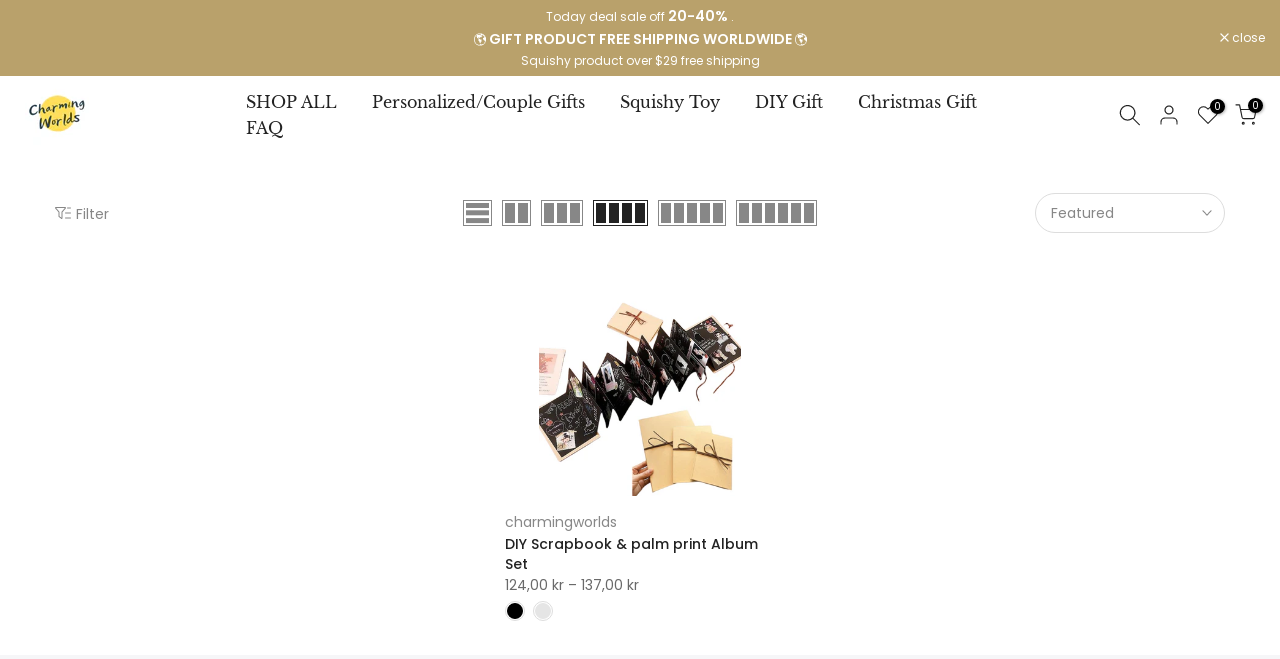

--- FILE ---
content_type: text/javascript; charset=utf-8
request_url: https://charmingworlds.com/en-den/products/scrapbook-album-set.js
body_size: 2191
content:
{"id":8917000978729,"title":"DIY Scrapbook \u0026 palm print Album Set","handle":"scrapbook-album-set","description":"\u003cp data-mce-fragment=\"1\"\u003e\u003cstrong\u003eProduct Description:\u003c\/strong\u003e\u003cspan\u003e Create a unique home for your precious memories with pride using our DIY Scrapbook Album Set. This set includes an accordion-style notebook with black and kraft paper card pages, along with an array of exciting accessories to unleash your creativity and craft your own distinctive album. 📸✨\u003c\/span\u003e\u003c\/p\u003e\n\u003cp\u003e\u003cimg alt=\"\" src=\"https:\/\/cdn.shopify.com\/s\/files\/1\/0686\/6236\/2409\/files\/ezgif-5-55dab691ca.gif?v=1704804193\"\u003e\u003c\/p\u003e\n\u003cp\u003e\u003cstrong\u003eSet Includes:\u003c\/strong\u003e\u003c\/p\u003e\n\u003cul\u003e\n\u003cli\u003e\n\u003cstrong\u003eAccordion-Style Notebook:\u003c\/strong\u003e Classic accordion-style design provides ample space to preserve your photos and memories.\u003c\/li\u003e\n\u003cli\u003e\n\u003cstrong\u003eBlack and Kraft Paper Card Pages:\u003c\/strong\u003e High-quality pages provide sturdy support for your photos, ensuring long-lasting preservation.\u003c\/li\u003e\n\u003cli\u003e\n\u003cstrong\u003e8 Colored Pens:\u003c\/strong\u003e Different colored pens to add vibrancy to your album. 🌈🖊️\u003c\/li\u003e\n\u003cli\u003e\n\u003cstrong\u003ePage Footer Stickers:\u003c\/strong\u003e Used to mark special pages or memories. 📌🖼️\u003c\/li\u003e\n\u003cli\u003e\n\u003cstrong\u003eRainbow Stickers:\u003c\/strong\u003e Colorful rainbow stickers add vitality and fun. 🌈🌟\u003c\/li\u003e\n\u003cli\u003e\n\u003cstrong\u003eDIY Stickers:\u003c\/strong\u003e Includes 62 DIY stickers with various themes for personalized decoration. 🎨🔖\u003c\/li\u003e\n\u003cli\u003e\n\u003cstrong\u003eDrawing Templates:\u003c\/strong\u003e Provides 5 different styles of drawing templates to help you create beautiful designs effortlessly. 🖌️✏️\u003c\/li\u003e\n\u003cli\u003e\n\u003cstrong\u003eEmoji Stickers:\u003c\/strong\u003e Two adorable emoji stickers to add whimsy and personality to your album. 😊📷\u003c\/li\u003e\n\u003c\/ul\u003e\n\u003cp\u003e\u003cimg src=\"https:\/\/cdn.shopify.com\/s\/files\/1\/0686\/6236\/2409\/files\/20240109172507_1_480x480.webp?v=1709279975\" alt=\"\"\u003e\u003c\/p\u003e\n\u003cp\u003e\u003cstrong\u003eProduct Highlights:\u003c\/strong\u003e\u003c\/p\u003e\n\u003cul\u003e\n\u003cli\u003e\n\u003cstrong\u003ePersonalized Customization:\u003c\/strong\u003e You can freely design and decorate your album according to your photos and preferences, making it stand out from the crowd. 💖🎨\u003c\/li\u003e\n\u003cli\u003e\n\u003cstrong\u003eAbundant Accessories:\u003c\/strong\u003e The set contains a variety of accessories to meet your different creative needs, making your album more imaginative and diverse. 🌟📚\u003c\/li\u003e\n\u003cli\u003e\n\u003cstrong\u003eTreasure Memories:\u003c\/strong\u003e Record your precious memories in this special scrapbook album, making it a witness to the beautiful moments in your life. 📔🌺\u003c\/li\u003e\n\u003c\/ul\u003e\n\u003cp\u003e\u003cstrong\u003eTips:\u003c\/strong\u003e\u003c\/p\u003e\n\u003cul\u003e\n\u003cli\u003ePlease take care to protect your photos and album from water, sunlight, and moisture damage. ☀️💧\u003c\/li\u003e\n\u003cli\u003eWhen using pens and stickers, please be careful not to soil other pages or photos. 🚫🖌️\u003c\/li\u003e\n\u003c\/ul\u003e\n\u003cp\u003e\u003cstrong\u003eLet every photo become more meaningful, and every moment leave behind eternal memories. Choose the DIY Scrapbook Album Set and start your creative journey!\u003c\/strong\u003e 🎨📚\u003c\/p\u003e\n\u003cp data-mce-fragment=\"1\"\u003e\u003cbr\u003e\u003c\/p\u003e\n\u003cp\u003e \u003c\/p\u003e","published_at":"2024-01-09T20:47:42+08:00","created_at":"2024-01-09T20:47:42+08:00","vendor":"charmingworlds","type":"","tags":[],"price":12400,"price_min":12400,"price_max":13700,"available":true,"price_varies":true,"compare_at_price":null,"compare_at_price_min":0,"compare_at_price_max":0,"compare_at_price_varies":false,"variants":[{"id":47445792719145,"title":"Black \/ Big Size \/ A with paint","option1":"Black","option2":"Big Size","option3":"A with paint","sku":"AS15","requires_shipping":true,"taxable":false,"featured_image":{"id":46472430715177,"product_id":8917000978729,"position":9,"created_at":"2024-06-17T22:00:51+08:00","updated_at":"2024-06-17T22:00:53+08:00","alt":null,"width":800,"height":800,"src":"https:\/\/cdn.shopify.com\/s\/files\/1\/0686\/6236\/2409\/files\/20240109172507_072cfcdf-bef2-4984-84a1-653c9f76f59a.jpg?v=1718632853","variant_ids":[47445792719145]},"available":true,"name":"DIY Scrapbook \u0026 palm print Album Set - Black \/ Big Size \/ A with paint","public_title":"Black \/ Big Size \/ A with paint","options":["Black","Big Size","A with paint"],"price":13700,"weight":500,"compare_at_price":null,"inventory_management":"shopify","barcode":"","featured_media":{"alt":null,"id":38953363702057,"position":9,"preview_image":{"aspect_ratio":1.0,"height":800,"width":800,"src":"https:\/\/cdn.shopify.com\/s\/files\/1\/0686\/6236\/2409\/files\/20240109172507_072cfcdf-bef2-4984-84a1-653c9f76f59a.jpg?v=1718632853"}},"requires_selling_plan":false,"selling_plan_allocations":[]},{"id":48845878821161,"title":"Black \/ Big Size \/ B Without paint","option1":"Black","option2":"Big Size","option3":"B Without paint","sku":"","requires_shipping":true,"taxable":false,"featured_image":{"id":44203971313961,"product_id":8917000978729,"position":7,"created_at":"2024-01-09T20:51:08+08:00","updated_at":"2024-06-17T22:15:09+08:00","alt":null,"width":800,"height":800,"src":"https:\/\/cdn.shopify.com\/s\/files\/1\/0686\/6236\/2409\/files\/20240109172507.jpg?v=1718633709","variant_ids":[48845878821161]},"available":true,"name":"DIY Scrapbook \u0026 palm print Album Set - Black \/ Big Size \/ B Without paint","public_title":"Black \/ Big Size \/ B Without paint","options":["Black","Big Size","B Without paint"],"price":12400,"weight":500,"compare_at_price":null,"inventory_management":"shopify","barcode":"","featured_media":{"alt":null,"id":36630512042281,"position":7,"preview_image":{"aspect_ratio":1.0,"height":800,"width":800,"src":"https:\/\/cdn.shopify.com\/s\/files\/1\/0686\/6236\/2409\/files\/20240109172507.jpg?v=1718633709"}},"requires_selling_plan":false,"selling_plan_allocations":[]},{"id":47445792686377,"title":"Kraft \/ Big Size \/ A with paint","option1":"Kraft","option2":"Big Size","option3":"A with paint","sku":"AS14","requires_shipping":true,"taxable":false,"featured_image":{"id":46472430649641,"product_id":8917000978729,"position":8,"created_at":"2024-06-17T22:01:47+08:00","updated_at":"2024-06-17T22:01:48+08:00","alt":null,"width":800,"height":800,"src":"https:\/\/cdn.shopify.com\/s\/files\/1\/0686\/6236\/2409\/files\/20240109172502.jpg?v=1718632908","variant_ids":[47445792686377]},"available":true,"name":"DIY Scrapbook \u0026 palm print Album Set - Kraft \/ Big Size \/ A with paint","public_title":"Kraft \/ Big Size \/ A with paint","options":["Kraft","Big Size","A with paint"],"price":13700,"weight":500,"compare_at_price":null,"inventory_management":"shopify","barcode":"","featured_media":{"alt":null,"id":38953369403689,"position":8,"preview_image":{"aspect_ratio":1.0,"height":800,"width":800,"src":"https:\/\/cdn.shopify.com\/s\/files\/1\/0686\/6236\/2409\/files\/20240109172502.jpg?v=1718632908"}},"requires_selling_plan":false,"selling_plan_allocations":[]},{"id":48845878919465,"title":"Kraft \/ Big Size \/ B Without paint","option1":"Kraft","option2":"Big Size","option3":"B Without paint","sku":"","requires_shipping":true,"taxable":false,"featured_image":{"id":46472431141161,"product_id":8917000978729,"position":11,"created_at":"2024-06-17T22:02:12+08:00","updated_at":"2024-06-17T22:02:14+08:00","alt":null,"width":800,"height":800,"src":"https:\/\/cdn.shopify.com\/s\/files\/1\/0686\/6236\/2409\/files\/20240109172502_c2603796-86d4-4a14-8edb-1221cdaa1eb7.jpg?v=1718632934","variant_ids":[48845878919465]},"available":true,"name":"DIY Scrapbook \u0026 palm print Album Set - Kraft \/ Big Size \/ B Without paint","public_title":"Kraft \/ Big Size \/ B Without paint","options":["Kraft","Big Size","B Without paint"],"price":12400,"weight":500,"compare_at_price":null,"inventory_management":"shopify","barcode":"","featured_media":{"alt":null,"id":38953372483881,"position":11,"preview_image":{"aspect_ratio":1.0,"height":800,"width":800,"src":"https:\/\/cdn.shopify.com\/s\/files\/1\/0686\/6236\/2409\/files\/20240109172502_c2603796-86d4-4a14-8edb-1221cdaa1eb7.jpg?v=1718632934"}},"requires_selling_plan":false,"selling_plan_allocations":[]}],"images":["\/\/cdn.shopify.com\/s\/files\/1\/0686\/6236\/2409\/files\/20240109172514-removebg-preview_dbaed344-e223-40f2-aa2f-162db3abf148.png?v=1718633661","\/\/cdn.shopify.com\/s\/files\/1\/0686\/6236\/2409\/files\/20240109172527.jpg?v=1718633709","\/\/cdn.shopify.com\/s\/files\/1\/0686\/6236\/2409\/files\/20240109172537.jpg?v=1718633709","\/\/cdn.shopify.com\/s\/files\/1\/0686\/6236\/2409\/files\/20240109172532.jpg?v=1718633709","\/\/cdn.shopify.com\/s\/files\/1\/0686\/6236\/2409\/files\/20240109172534.jpg?v=1718633709","\/\/cdn.shopify.com\/s\/files\/1\/0686\/6236\/2409\/files\/20240109172456.jpg?v=1718633709","\/\/cdn.shopify.com\/s\/files\/1\/0686\/6236\/2409\/files\/20240109172507.jpg?v=1718633709","\/\/cdn.shopify.com\/s\/files\/1\/0686\/6236\/2409\/files\/20240109172502.jpg?v=1718632908","\/\/cdn.shopify.com\/s\/files\/1\/0686\/6236\/2409\/files\/20240109172507_072cfcdf-bef2-4984-84a1-653c9f76f59a.jpg?v=1718632853","\/\/cdn.shopify.com\/s\/files\/1\/0686\/6236\/2409\/files\/20240109172456_d930bcdd-4671-4cf7-a1dc-d676be024470.jpg?v=1718632884","\/\/cdn.shopify.com\/s\/files\/1\/0686\/6236\/2409\/files\/20240109172502_c2603796-86d4-4a14-8edb-1221cdaa1eb7.jpg?v=1718632934","\/\/cdn.shopify.com\/s\/files\/1\/0686\/6236\/2409\/files\/20240109172449_19493281-8828-44f7-8491-da78d99be9af.jpg?v=1718632980","\/\/cdn.shopify.com\/s\/files\/1\/0686\/6236\/2409\/files\/20240109172449.jpg?v=1718632958"],"featured_image":"\/\/cdn.shopify.com\/s\/files\/1\/0686\/6236\/2409\/files\/20240109172514-removebg-preview_dbaed344-e223-40f2-aa2f-162db3abf148.png?v=1718633661","options":[{"name":"Color","position":1,"values":["Black","Kraft"]},{"name":"Size","position":2,"values":["Big Size"]},{"name":"Accessories","position":3,"values":["A with paint","B Without paint"]}],"url":"\/en-den\/products\/scrapbook-album-set","media":[{"alt":null,"id":38953495036201,"position":1,"preview_image":{"aspect_ratio":1.0,"height":500,"width":500,"src":"https:\/\/cdn.shopify.com\/s\/files\/1\/0686\/6236\/2409\/files\/20240109172514-removebg-preview_dbaed344-e223-40f2-aa2f-162db3abf148.png?v=1718633661"},"aspect_ratio":1.0,"height":500,"media_type":"image","src":"https:\/\/cdn.shopify.com\/s\/files\/1\/0686\/6236\/2409\/files\/20240109172514-removebg-preview_dbaed344-e223-40f2-aa2f-162db3abf148.png?v=1718633661","width":500},{"alt":null,"id":36630482551081,"position":2,"preview_image":{"aspect_ratio":0.861,"height":918,"width":790,"src":"https:\/\/cdn.shopify.com\/s\/files\/1\/0686\/6236\/2409\/files\/20240109172527.jpg?v=1718633709"},"aspect_ratio":0.861,"height":918,"media_type":"image","src":"https:\/\/cdn.shopify.com\/s\/files\/1\/0686\/6236\/2409\/files\/20240109172527.jpg?v=1718633709","width":790},{"alt":null,"id":36630482616617,"position":3,"preview_image":{"aspect_ratio":1.001,"height":789,"width":790,"src":"https:\/\/cdn.shopify.com\/s\/files\/1\/0686\/6236\/2409\/files\/20240109172537.jpg?v=1718633709"},"aspect_ratio":1.001,"height":789,"media_type":"image","src":"https:\/\/cdn.shopify.com\/s\/files\/1\/0686\/6236\/2409\/files\/20240109172537.jpg?v=1718633709","width":790},{"alt":null,"id":36630482649385,"position":4,"preview_image":{"aspect_ratio":0.995,"height":794,"width":790,"src":"https:\/\/cdn.shopify.com\/s\/files\/1\/0686\/6236\/2409\/files\/20240109172532.jpg?v=1718633709"},"aspect_ratio":0.995,"height":794,"media_type":"image","src":"https:\/\/cdn.shopify.com\/s\/files\/1\/0686\/6236\/2409\/files\/20240109172532.jpg?v=1718633709","width":790},{"alt":null,"id":36630482682153,"position":5,"preview_image":{"aspect_ratio":0.996,"height":793,"width":790,"src":"https:\/\/cdn.shopify.com\/s\/files\/1\/0686\/6236\/2409\/files\/20240109172534.jpg?v=1718633709"},"aspect_ratio":0.996,"height":793,"media_type":"image","src":"https:\/\/cdn.shopify.com\/s\/files\/1\/0686\/6236\/2409\/files\/20240109172534.jpg?v=1718633709","width":790},{"alt":null,"id":36630510764329,"position":6,"preview_image":{"aspect_ratio":1.0,"height":800,"width":800,"src":"https:\/\/cdn.shopify.com\/s\/files\/1\/0686\/6236\/2409\/files\/20240109172456.jpg?v=1718633709"},"aspect_ratio":1.0,"height":800,"media_type":"image","src":"https:\/\/cdn.shopify.com\/s\/files\/1\/0686\/6236\/2409\/files\/20240109172456.jpg?v=1718633709","width":800},{"alt":null,"id":36630512042281,"position":7,"preview_image":{"aspect_ratio":1.0,"height":800,"width":800,"src":"https:\/\/cdn.shopify.com\/s\/files\/1\/0686\/6236\/2409\/files\/20240109172507.jpg?v=1718633709"},"aspect_ratio":1.0,"height":800,"media_type":"image","src":"https:\/\/cdn.shopify.com\/s\/files\/1\/0686\/6236\/2409\/files\/20240109172507.jpg?v=1718633709","width":800},{"alt":null,"id":38953369403689,"position":8,"preview_image":{"aspect_ratio":1.0,"height":800,"width":800,"src":"https:\/\/cdn.shopify.com\/s\/files\/1\/0686\/6236\/2409\/files\/20240109172502.jpg?v=1718632908"},"aspect_ratio":1.0,"height":800,"media_type":"image","src":"https:\/\/cdn.shopify.com\/s\/files\/1\/0686\/6236\/2409\/files\/20240109172502.jpg?v=1718632908","width":800},{"alt":null,"id":38953363702057,"position":9,"preview_image":{"aspect_ratio":1.0,"height":800,"width":800,"src":"https:\/\/cdn.shopify.com\/s\/files\/1\/0686\/6236\/2409\/files\/20240109172507_072cfcdf-bef2-4984-84a1-653c9f76f59a.jpg?v=1718632853"},"aspect_ratio":1.0,"height":800,"media_type":"image","src":"https:\/\/cdn.shopify.com\/s\/files\/1\/0686\/6236\/2409\/files\/20240109172507_072cfcdf-bef2-4984-84a1-653c9f76f59a.jpg?v=1718632853","width":800},{"alt":null,"id":38953366946089,"position":10,"preview_image":{"aspect_ratio":1.0,"height":800,"width":800,"src":"https:\/\/cdn.shopify.com\/s\/files\/1\/0686\/6236\/2409\/files\/20240109172456_d930bcdd-4671-4cf7-a1dc-d676be024470.jpg?v=1718632884"},"aspect_ratio":1.0,"height":800,"media_type":"image","src":"https:\/\/cdn.shopify.com\/s\/files\/1\/0686\/6236\/2409\/files\/20240109172456_d930bcdd-4671-4cf7-a1dc-d676be024470.jpg?v=1718632884","width":800},{"alt":null,"id":38953372483881,"position":11,"preview_image":{"aspect_ratio":1.0,"height":800,"width":800,"src":"https:\/\/cdn.shopify.com\/s\/files\/1\/0686\/6236\/2409\/files\/20240109172502_c2603796-86d4-4a14-8edb-1221cdaa1eb7.jpg?v=1718632934"},"aspect_ratio":1.0,"height":800,"media_type":"image","src":"https:\/\/cdn.shopify.com\/s\/files\/1\/0686\/6236\/2409\/files\/20240109172502_c2603796-86d4-4a14-8edb-1221cdaa1eb7.jpg?v=1718632934","width":800},{"alt":null,"id":38953377562921,"position":12,"preview_image":{"aspect_ratio":1.0,"height":800,"width":800,"src":"https:\/\/cdn.shopify.com\/s\/files\/1\/0686\/6236\/2409\/files\/20240109172449_19493281-8828-44f7-8491-da78d99be9af.jpg?v=1718632980"},"aspect_ratio":1.0,"height":800,"media_type":"image","src":"https:\/\/cdn.shopify.com\/s\/files\/1\/0686\/6236\/2409\/files\/20240109172449_19493281-8828-44f7-8491-da78d99be9af.jpg?v=1718632980","width":800},{"alt":null,"id":38953374679337,"position":13,"preview_image":{"aspect_ratio":1.0,"height":800,"width":800,"src":"https:\/\/cdn.shopify.com\/s\/files\/1\/0686\/6236\/2409\/files\/20240109172449.jpg?v=1718632958"},"aspect_ratio":1.0,"height":800,"media_type":"image","src":"https:\/\/cdn.shopify.com\/s\/files\/1\/0686\/6236\/2409\/files\/20240109172449.jpg?v=1718632958","width":800}],"requires_selling_plan":false,"selling_plan_groups":[]}